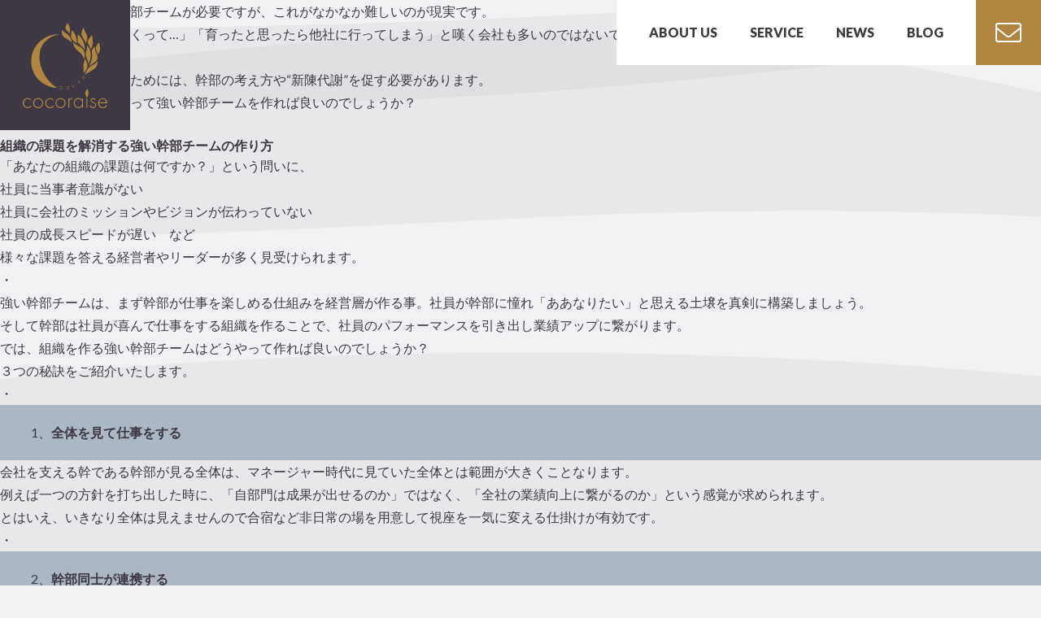

--- FILE ---
content_type: text/html; charset=UTF-8
request_url: https://cocoraise.co.jp/blog/tag/%E5%B9%B9%E9%83%A8%E3%83%81%E3%83%BC%E3%83%A0/
body_size: 15878
content:
<!DOCTYPE html><html lang="ja"><head>  <script async src="https://www.googletagmanager.com/gtag/js?id=G-1DZNWR8HVS"></script> <script>window.dataLayer = window.dataLayer || [];
        function gtag() { dataLayer.push(arguments); }
        gtag('js', new Date());

        gtag('config', 'G-1DZNWR8HVS');
        gtag('config', 'UA-198385144-1');</script> <meta charset="utf-8"><meta http-equiv="X-UA-Compatible" content="IE=Edge"><meta name="viewport" content="width=device-width,initial-scale=1"><meta name="format-detection" content="telephone=no,address=no,email=no"><link media="all" href="https://cocoraise.co.jp/wp/wp-content/cache/autoptimize/css/autoptimize_9d7015c3f427b29eaff58c3a2bcb2ca2.css" rel="stylesheet" /><title> | 組織人材開発 cocoraise （ココレイズ）</title><meta name="description" content=""><meta name="keywords" content=""><link rel="stylesheet" href="https://cdnjs.cloudflare.com/ajax/libs/drawer/3.2.2/css/drawer.min.css"><link rel="stylesheet" href="/shared/css/style.css"><link rel="shortcut icon" href="/favicon.ico"><meta name='robots' content='max-image-preview:large' /><link rel='dns-prefetch' href='//s.w.org' /><link rel="alternate" type="application/rss+xml" title="個々を高めて組織を強くする　CS consulting⭐︎株式会社cocoraise（ココレイズ） &raquo; 幹部チーム タグのフィード" href="https://cocoraise.co.jp/blog/tag/%e5%b9%b9%e9%83%a8%e3%83%81%e3%83%bc%e3%83%a0/feed/" /> <script type="text/javascript">window._wpemojiSettings = {"baseUrl":"https:\/\/s.w.org\/images\/core\/emoji\/13.0.1\/72x72\/","ext":".png","svgUrl":"https:\/\/s.w.org\/images\/core\/emoji\/13.0.1\/svg\/","svgExt":".svg","source":{"concatemoji":"https:\/\/cocoraise.co.jp\/wp\/wp-includes\/js\/wp-emoji-release.min.js"}};
			!function(e,a,t){var n,r,o,i=a.createElement("canvas"),p=i.getContext&&i.getContext("2d");function s(e,t){var a=String.fromCharCode;p.clearRect(0,0,i.width,i.height),p.fillText(a.apply(this,e),0,0);e=i.toDataURL();return p.clearRect(0,0,i.width,i.height),p.fillText(a.apply(this,t),0,0),e===i.toDataURL()}function c(e){var t=a.createElement("script");t.src=e,t.defer=t.type="text/javascript",a.getElementsByTagName("head")[0].appendChild(t)}for(o=Array("flag","emoji"),t.supports={everything:!0,everythingExceptFlag:!0},r=0;r<o.length;r++)t.supports[o[r]]=function(e){if(!p||!p.fillText)return!1;switch(p.textBaseline="top",p.font="600 32px Arial",e){case"flag":return s([127987,65039,8205,9895,65039],[127987,65039,8203,9895,65039])?!1:!s([55356,56826,55356,56819],[55356,56826,8203,55356,56819])&&!s([55356,57332,56128,56423,56128,56418,56128,56421,56128,56430,56128,56423,56128,56447],[55356,57332,8203,56128,56423,8203,56128,56418,8203,56128,56421,8203,56128,56430,8203,56128,56423,8203,56128,56447]);case"emoji":return!s([55357,56424,8205,55356,57212],[55357,56424,8203,55356,57212])}return!1}(o[r]),t.supports.everything=t.supports.everything&&t.supports[o[r]],"flag"!==o[r]&&(t.supports.everythingExceptFlag=t.supports.everythingExceptFlag&&t.supports[o[r]]);t.supports.everythingExceptFlag=t.supports.everythingExceptFlag&&!t.supports.flag,t.DOMReady=!1,t.readyCallback=function(){t.DOMReady=!0},t.supports.everything||(n=function(){t.readyCallback()},a.addEventListener?(a.addEventListener("DOMContentLoaded",n,!1),e.addEventListener("load",n,!1)):(e.attachEvent("onload",n),a.attachEvent("onreadystatechange",function(){"complete"===a.readyState&&t.readyCallback()})),(n=t.source||{}).concatemoji?c(n.concatemoji):n.wpemoji&&n.twemoji&&(c(n.twemoji),c(n.wpemoji)))}(window,document,window._wpemojiSettings);</script> <link rel="https://api.w.org/" href="https://cocoraise.co.jp/wp-json/" /><link rel="alternate" type="application/json" href="https://cocoraise.co.jp/wp-json/wp/v2/tags/194" /><link rel="EditURI" type="application/rsd+xml" title="RSD" href="https://cocoraise.co.jp/wp/xmlrpc.php?rsd" /><link rel="wlwmanifest" type="application/wlwmanifest+xml" href="https://cocoraise.co.jp/wp/wp-includes/wlwmanifest.xml" /><meta name="generator" content="WordPress 5.7.14" /><link rel="icon" href="https://cocoraise.co.jp/wp/wp-content/uploads/2019/04/cropped-cocoraise_logo-02-32x32.jpg" sizes="32x32" /><link rel="icon" href="https://cocoraise.co.jp/wp/wp-content/uploads/2019/04/cropped-cocoraise_logo-02-192x192.jpg" sizes="192x192" /><link rel="apple-touch-icon" href="https://cocoraise.co.jp/wp/wp-content/uploads/2019/04/cropped-cocoraise_logo-02-180x180.jpg" /><meta name="msapplication-TileImage" content="https://cocoraise.co.jp/wp/wp-content/uploads/2019/04/cropped-cocoraise_logo-02-270x270.jpg" /></head><body id="base" class="drawer drawer--top"><div id="bg"><figure class="body-bg01"><noscript><img src="/shared/img/body-bg01.svg" alt=""></noscript><img class="lazyload" src='data:image/svg+xml,%3Csvg%20xmlns=%22http://www.w3.org/2000/svg%22%20viewBox=%220%200%20210%20140%22%3E%3C/svg%3E' data-src="/shared/img/body-bg01.svg" alt=""></figure><figure class="body-bg02"><noscript><img src="/shared/img/body-bg02.svg" alt=""></noscript><img class="lazyload" src='data:image/svg+xml,%3Csvg%20xmlns=%22http://www.w3.org/2000/svg%22%20viewBox=%220%200%20210%20140%22%3E%3C/svg%3E' data-src="/shared/img/body-bg02.svg" alt=""></figure><figure class="body-bg03"><noscript><img src="/shared/img/body-bg03.svg" alt=""></noscript><img class="lazyload" src='data:image/svg+xml,%3Csvg%20xmlns=%22http://www.w3.org/2000/svg%22%20viewBox=%220%200%20210%20140%22%3E%3C/svg%3E' data-src="/shared/img/body-bg03.svg" alt=""></figure></div><header><h1 class="hLogo"><a href="/"><noscript><img src="/shared/img/logo.svg" alt="組織人材開発 cocoraise （ココレイズ）"></noscript><img class="lazyload" src='data:image/svg+xml,%3Csvg%20xmlns=%22http://www.w3.org/2000/svg%22%20viewBox=%220%200%20210%20140%22%3E%3C/svg%3E' data-src="/shared/img/logo.svg" alt="組織人材開発 cocoraise （ココレイズ）"></a></h1><nav class="hNav"><ul class="nav01"><li><a href="/about/">ABOUT US</a></li><li><a href="/service/">SERVICE</a></li><li><a href="/news/">NEWS</a></li><li><a href="/blog/">BLOG</a></li></ul><ul class="nav02"><li class="drawer"><div class="drawer-btn"> <button type="button" class="drawer-toggle"> <span class="hamburger-wrap"> <span class="drawer-hamburger-icon"></span> </span> </button></div></li><li class="contact"><a href="/contact/"><noscript><img src="/shared/img/icon-envelope.svg" alt="お問い合わせ"></noscript><img class="lazyload" src='data:image/svg+xml,%3Csvg%20xmlns=%22http://www.w3.org/2000/svg%22%20viewBox=%220%200%20210%20140%22%3E%3C/svg%3E' data-src="/shared/img/icon-envelope.svg" alt="お問い合わせ"></a></li></ul></nav></header><div class="drawer-nav"><nav class="gnav"><ul><li><a href="/">HOME</a></li><li><a href="/about/">ABOUT US</a></li><li><a href="/service/">SERVICE</a></li><li><a href="/news/">NEWS</a></li><li><a href="/blog/">BLOG</a></li></ul></nav><div class="drawer-btn"> <button type="button" class="drawer-toggle"> <span class="hamburger-wrap"> <span class="drawer-hamburger-icon"></span> </span> </button></div></div><p></p><p>組織作りには、強い幹部チームが必要ですが、これがなかなか難しいのが現実です。</p><p>「うちの幹部は仲が悪くって…」「育ったと思ったら他社に行ってしまう」と嘆く会社も多いのではないでしょうか？</p><p>・</p><p>強い幹部チームを作るためには、幹部の考え方や“新陳代謝”を促す必要があります。</p><p>では、具体的にどうやって強い幹部チームを作れば良いのでしょうか？</p><p>・</p><h2><strong>組織の課題を解消する強い幹部チームの作り方</strong></h2><p>「あなたの組織の課題は何ですか？」という問いに、</p><ul><li>社員に当事者意識がない</li><li>社員に会社のミッションやビジョンが伝わっていない</li><li>社員の成長スピードが遅い　など</li></ul><p>様々な課題を答える経営者やリーダーが多く見受けられます。</p><p>・</p><p>強い幹部チームは、まず幹部が仕事を楽しめる仕組みを経営層が作る事。社員が幹部に憧れ「ああなりたい」と思える土壌を真剣に構築しましょう。</p><p>そして幹部は社員が喜んで仕事をする組織を作ることで、社員のパフォーマンスを引き出し業績アップに繋がります。</p><p>では、組織を作る強い幹部チームはどうやって作れば良いのでしょうか？</p><p>３つの秘訣をご紹介いたします。</p><p>・</p><p class="has-cyan-bluish-gray-background-color has-background">1、<strong>全体を見て仕事をする</strong></p><p>会社を支える幹である幹部が見る全体は、マネージャー時代に見ていた全体とは範囲が大きくことなります。</p><p>例えば一つの方針を打ち出した時に、「自部門は成果が出せるのか」ではなく、「全社の業績向上に繋がるのか」という感覚が求められます。</p><p>とはいえ、いきなり全体は見えませんので合宿など非日常の場を用意して視座を一気に変える仕掛けが有効です。</p><p>・</p><p class="has-cyan-bluish-gray-background-color has-background">2、<strong>幹部同士が連携する</strong></p><p>１の全体を見て仕事をするためには、幹部同士が連携する必要があります。</p><p>一見連携しあっているように見えても、連携していないことが意外に多く、他部門を批判しあう姿も珍しくありません。</p><p>「幹部同士が仲が悪いので」と嘆くのではなく、幹部同士の相性も考慮することで、幹部同士が連携して全体を見渡すことができます。</p><p>これも、日常の延長ではなく、場を変えた研修やワークなどでそれぞれが持つ価値観や世界観を一新する仕掛けが有効です。</p><p>・</p><p class="has-cyan-bluish-gray-background-color has-background">3、<strong>経営幹部の新陳代謝を促す</strong></p><p>組織は外から新しい血が入ってこなければ、どこかで必ず停滞してしまいます。この場合、社内外を問わずに幹部を新しく迎えることが大切です。</p><p>例えば、トップは変わらず経営幹部は新陳代謝を促すという考え方を持つことで、停滞しない強い幹部チームを作ることができます。</p><p>・</p><h2><strong>まとめ</strong></h2><p>強い幹部チームを作るためには、幹部同士が全社を見渡すという考え方で全体を見ることが重要です。</p><p>幹部チームが何らかの停滞を感じたら、社内外を問わずに“新しい血”を迎えると、幹部チームの循環が良くなり、これまで感じていた困難や課題を解消するきっかけになる場合もあるので、強い幹部チーム作りを目指している方は、今回ご紹介したことぜひ参考にしてみてください。</p><p>・</p><h2 id="outline__3">合宿や研修ってどうやるの？</h2><p>はい、その場合は弊社にてご相談を承ります。お問い合わせは&nbsp;<a href="http://www.cocoraise.co.jp/">http://www.cocoraise.co.jp</a>までお気軽にどうぞ！</p><p>メルマガも是非ご登録ください。</p><p><a href="https://maroon-ex.jp/fx125145/hMkajG">https://maroon-ex.jp/fx125145/hMkajG</a></p><footer><div><div class="fCV"><ul><li><p>組織人材開発や弊社サービスについてなど、どんな事でもお気軽にお問い合わせください。</p> <a href="/contact/"> <span>CONTACT</span> </a></li><li><p>お問い合わせにご登録いただくと、組織人材開発の情報や各種レポートをお受け取りいただけます。</p> <a href="/mailmagazine/"> <span>MAIL MAGAZINE</span> </a></li></ul></div><div class="fNav"><div class="fMenu"><div class="menu"><p>MENU</p><ul class="menu"><li><a href="/">HOME</a></li><li><a href="/about/">ABOUT US</a></li><li><a href="/service/">SERVICE</a></li><li><a href="/news/">NEWS</a></li><li><a href="/blog/">BLOG</a></li></ul></div><div class="sns"><p>SNS</p><ul><li><a href="https://www.facebook.com/cocoraiseconsulting" target="_blank"><noscript><img
 src="/shared/img/icon-fb.svg" alt="フェイスブック"></noscript><img class="lazyload"  src='data:image/svg+xml,%3Csvg%20xmlns=%22http://www.w3.org/2000/svg%22%20viewBox=%220%200%20210%20140%22%3E%3C/svg%3E' data-src="/shared/img/icon-fb.svg" alt="フェイスブック"></a></li><li><a href="https://twitter.com/kyjinzai" target="_blank"><noscript><img
 src="/shared/img/icon-tw.svg" alt="ツイッター"></noscript><img class="lazyload"  src='data:image/svg+xml,%3Csvg%20xmlns=%22http://www.w3.org/2000/svg%22%20viewBox=%220%200%20210%20140%22%3E%3C/svg%3E' data-src="/shared/img/icon-tw.svg" alt="ツイッター"></a></li><li><a href="https://line.me/R/ti/p/%40nzt0003m" target="_blank"><noscript><img
 src="/shared/img/icon-line.svg" alt="ライン"></noscript><img class="lazyload"  src='data:image/svg+xml,%3Csvg%20xmlns=%22http://www.w3.org/2000/svg%22%20viewBox=%220%200%20210%20140%22%3E%3C/svg%3E' data-src="/shared/img/icon-line.svg" alt="ライン"></a></li><li><a href="https://www.instagram.com/cocoraise/" target="_blank"><noscript><img
 src="/shared/img/icon-insta.svg" alt="インスタグラム"></noscript><img class="lazyload"  src='data:image/svg+xml,%3Csvg%20xmlns=%22http://www.w3.org/2000/svg%22%20viewBox=%220%200%20210%20140%22%3E%3C/svg%3E' data-src="/shared/img/icon-insta.svg" alt="インスタグラム"></a></li><li><a href="https://www.youtube.com/channel/UCoIsnNF8u_vEeQ703rXHoxA" target="_blank"><noscript><img
 src="/shared/img/icon-youtube.svg" alt="ユーチューブ"></noscript><img class="lazyload"  src='data:image/svg+xml,%3Csvg%20xmlns=%22http://www.w3.org/2000/svg%22%20viewBox=%220%200%20210%20140%22%3E%3C/svg%3E' data-src="/shared/img/icon-youtube.svg" alt="ユーチューブ"></a></li></ul></div></div><div class="fInfo"> <a href="/"><noscript><img src="/shared/img/logo.svg" alt="組織人材開発 cocoraise （ココレイズ）"></noscript><img class="lazyload" src='data:image/svg+xml,%3Csvg%20xmlns=%22http://www.w3.org/2000/svg%22%20viewBox=%220%200%20210%20140%22%3E%3C/svg%3E' data-src="/shared/img/logo.svg" alt="組織人材開発 cocoraise （ココレイズ）"></a> <address> 〒105-0013<br> 東京都港区浜松町2丁目2番15号<br> 浜松町ダイヤビル2F </address></div></div><div class="copyrite"> &copy; 2021 COCORAISE. ALL RIGHTS RESERVED</div></div></footer> <script src="https://ajax.googleapis.com/ajax/libs/jquery/3.4.1/jquery.min.js"></script> <script src="https://cdnjs.cloudflare.com/ajax/libs/iScroll/5.1.3/iscroll-lite.min.js"></script> <script src="https://cdnjs.cloudflare.com/ajax/libs/drawer/3.2.2/js/drawer.min.js"></script> <script src="https://cdnjs.cloudflare.com/ajax/libs/object-fit-images/3.2.4/ofi.js"></script> <script src="/shared/js/app.js"></script> <noscript><style>.lazyload{display:none;}</style></noscript><script data-noptimize="1">window.lazySizesConfig=window.lazySizesConfig||{};window.lazySizesConfig.loadMode=1;</script><script async data-noptimize="1" src='https://cocoraise.co.jp/wp/wp-content/plugins/autoptimize/classes/external/js/lazysizes.min.js?ao_version=2.8.4'></script><script type='text/javascript' id='contact-form-7-js-extra'>var wpcf7 = {"apiSettings":{"root":"https:\/\/cocoraise.co.jp\/wp-json\/contact-form-7\/v1","namespace":"contact-form-7\/v1"},"cached":"1"};</script> <script defer src="https://cocoraise.co.jp/wp/wp-content/cache/autoptimize/js/autoptimize_5b4a9e4295562635dd38990851309620.js"></script></body></html>
<!-- Dynamic page generated in 0.135 seconds. -->
<!-- Cached page generated by WP-Super-Cache on 2026-01-03 11:48:16 -->

<!-- super cache -->

--- FILE ---
content_type: text/css
request_url: https://cocoraise.co.jp/shared/css/style.css
body_size: 46749
content:
/*! このファイルを直接編集せず元のSCSSファイルを編集して下さい*/@import url("https://fonts.googleapis.com/css2?family=Lato:wght@400;900&display=swap");html{line-height:1.15;-ms-text-size-adjust:100%;-webkit-text-size-adjust:100%}body{margin:0}article,aside,footer,header,nav,section{display:block}h1{font-size:2em;margin:.67em 0}figcaption,figure,main{display:block}figure{margin:1em 40px}hr{box-sizing:content-box;height:0;overflow:visible}pre{font-family:monospace,monospace;font-size:1em}a{background-color:transparent;-webkit-text-decoration-skip:objects}abbr[title]{border-bottom:none;text-decoration:underline;-webkit-text-decoration:underline dotted;text-decoration:underline dotted}b,strong{font-weight:inherit}b,strong{font-weight:bolder}code,kbd,samp{font-family:monospace,monospace;font-size:1em}dfn{font-style:italic}mark{background-color:#ff0;color:#000}small{font-size:80%}sub,sup{font-size:75%;line-height:0;position:relative;vertical-align:baseline}sub{bottom:-.25em}sup{top:-.5em}audio,video{display:inline-block}audio:not([controls]){display:none;height:0}img{border-style:none}svg:not(:root){overflow:hidden}button,input,optgroup,select,textarea{font-family:sans-serif;font-size:100%;line-height:1.15;margin:0}button,input{overflow:visible}button,select{text-transform:none}[type=reset],[type=submit],button,html [type=button]{-webkit-appearance:button}[type=button]::-moz-focus-inner,[type=reset]::-moz-focus-inner,[type=submit]::-moz-focus-inner,button::-moz-focus-inner{border-style:none;padding:0}[type=button]:-moz-focusring,[type=reset]:-moz-focusring,[type=submit]:-moz-focusring,button:-moz-focusring{outline:1px dotted ButtonText}fieldset{padding:.35em .75em .625em}legend{box-sizing:border-box;color:inherit;display:table;max-width:100%;padding:0;white-space:normal}progress{display:inline-block;vertical-align:baseline}textarea{overflow:auto}[type=checkbox],[type=radio]{box-sizing:border-box;padding:0}[type=number]::-webkit-inner-spin-button,[type=number]::-webkit-outer-spin-button{height:auto}[type=search]{-webkit-appearance:textfield;outline-offset:-2px}[type=search]::-webkit-search-cancel-button,[type=search]::-webkit-search-decoration{-webkit-appearance:none}::-webkit-file-upload-button{-webkit-appearance:button;font:inherit}details,menu{display:block}summary{display:list-item}canvas{display:inline-block}template{display:none}[hidden]{display:none}*,*::before,*::after{box-sizing:border-box}h1,h2,h3,h4,h5,h6,p,ul,ol,li,dl,dt,dd,blockquote,hr,figure{margin:0}h1,h2,h3,h4,h5,h6{font-size:inherit}ul,ol{padding:0;list-style:none}img{vertical-align:middle}address{font-style:normal}input,textarea,select{outline:none}[type="button"],[type="submit"],[type="reset"],select{cursor:pointer}@media (min-width: 768px){a[href^="tel:"]{pointer-events:none;text-decoration:none;color:inherit}}html{font-family:"Lato", "游ゴシック体", YuGothic, "ヒラギノ角ゴ Pro W3", "Hiragino Kaku Gothic Pro", "メイリオ", Meiryo, sans-serif;-webkit-font-feature-settings:"palt";font-feature-settings:"palt";font-size:62.5%;font-weight:normal;color:#3d3843;background:#f1f0f2}@media (max-width: 1080px){html{font-size:calc(100vw / 120)}}.en,header .hNav ul.nav01 li a,.drawer-nav ul li a,footer .fCV ul li a,footer .fNav .fMenu p,footer .fNav .fMenu ul,footer .copyrite,#kv h2,#content .title01 span,#content .btn01,#top-news>*>* h3,#top-greeting .title-en,#top-service div[id^="top-service-content"]>*>div h4,#blog-kv>*>*>div .date,#blog-article #blog-article-content01 .sns .title{font-family:"Lato", sans-serif;font-weight:900}.regular,footer .fNav .fMenu ul,#content .btn01 span{font-weight:400}.jp{font-family:"游ゴシック体", YuGothic, "ヒラギノ角ゴ Pro W3", "Hiragino Kaku Gothic Pro", "メイリオ", Meiryo, sans-serif}body{line-height:1.75;font-size:1.6em;height:100vh;word-wrap:break-word;overflow-wrap:break-word}a{color:inherit;text-decoration:none}a,button{transition-duration:0.5s;transition-property:opacity;transition-timing-function:ease-out}a:hover,button:hover{opacity:0.6}figure{text-align:center}img{max-width:100% !important;height:auto !important}h1,h2,h3,h4,h5,h6{line-height:1.4}hr{clear:both;border:0;margin:60px 0;border-top:1px solid}ol{list-style:decimal;padding-left:1.6rem}ol li{padding-left:0.8rem}ol li:not(:last-child){margin-bottom:0.8rem}form [type="text"],form [type="number"],form [type="search"],form [type="email"],form [type="tel"],form [type="url"],form [type="password"],form [type="date"],form [type="datetime-local"],form [type="month"],form [type="week"],form [type="time"],form textarea,form select{width:100%;-moz-appearance:none;-webkit-appearance:none;appearance:none;font:inherit;padding:10px;background-color:#fff;border:1px solid #c9c6cc}form [type="text"][disabled],form [type="number"][disabled],form [type="search"][disabled],form [type="email"][disabled],form [type="tel"][disabled],form [type="url"][disabled],form [type="password"][disabled],form [type="date"][disabled],form [type="datetime-local"][disabled],form [type="month"][disabled],form [type="week"][disabled],form [type="time"][disabled],form textarea[disabled],form select[disabled]{background-color:#ddd}form textarea{height:100px;vertical-align:middle}form select::-ms-expand{display:none}form [type="button"],form [type="submit"],form [type="reset"]{font:inherit;background:transparent}form [type="button"]:hover,form [type="submit"]:hover,form [type="reset"]:hover{opacity:0.8}table{width:100%;border-collapse:collapse;table-layout:fixed}.sp{display:none}.clearfix::after,#content::after{content:"";display:block;clear:both}.right{text-align:right !important}.center{text-align:center !important}.aligncenter{display:block;margin:0 auto}img.object-fit-img{-o-object-fit:cover;object-fit:cover;font-family:"object-fit: cover; object-position: bottom;"}body>*{position:relative;z-index:1}main{overflow:hidden}.col:not(table){display:flex;justify-content:space-between;flex-wrap:wrap;margin-top:-2rem !important}.col:not(table).reverse{flex-direction:row-reverse}.col:not(table)>*{width:48%;margin-top:2rem !important}.kome:not(ul),ul.kome>li{text-indent:-1em;padding-left:1em}.kome:not(ul)::before,ul.kome>li::before{content:"※"}form input,form textarea{border-radius:0}form [type="button"],form [type="submit"],form [type="reset"]{display:block;width:30rem;max-width:100% !important;line-height:1.4;font-size:2rem;font-weight:normal;text-align:center;text-decoration:none;margin:0 auto;padding:1.2em 1.8em;border:none;color:#3d3843}.gmap{position:relative}.gmap::after{content:"";display:block;padding-top:30px;padding-bottom:56.25%;height:0;overflow:hidden}.gmap iframe,.gmap object,.gmap embed{position:absolute;top:0;left:0;width:100%;height:100%}#kv,.breadcrumb,footer>*{padding-left:2.8rem;padding-right:2.8rem}#kv>*,.breadcrumb>*,footer>*>*{max-width:1080px;margin-left:auto;margin-right:auto}#content>*{margin-bottom:10rem}#bg{position:fixed;background:#f1f0f2;height:100vh;z-index:0 !important}#bg>figure{position:absolute;display:block}#bg>figure img{width:100%}#bg .body-bg01{width:160vw;top:-35rem;left:-50vw;will-change:transform;-webkit-transform-origin:left center;transform-origin:left center;-webkit-animation:120s linear infinite rotation01;animation:120s linear infinite rotation01;-webkit-animation-delay:-100s;animation-delay:-100s}#bg .body-bg02{width:180vw;top:-18rem;left:-50vw;will-change:transform;-webkit-transform-origin:center center;transform-origin:center center;-webkit-animation:83s linear infinite rotation01;animation:83s linear infinite rotation01;-webkit-animation-delay:-200s;animation-delay:-200s}#bg .body-bg03{width:200vw;bottom:-30rem;left:-50vw;will-change:transform;-webkit-transform-origin:center center;transform-origin:center center;-webkit-animation:161s linear infinite rotation01;animation:161s linear infinite rotation01;-webkit-animation-delay:-83s;animation-delay:-83s}@-webkit-keyframes rotation01{0%{-webkit-transform:scaleY(1);transform:scaleY(1)}50%{-webkit-transform:scaleY(0);transform:scaleY(0)}100%{-webkit-transform:scaleY(1);transform:scaleY(1)}}@keyframes rotation01{0%{-webkit-transform:scaleY(1);transform:scaleY(1)}50%{-webkit-transform:scaleY(0);transform:scaleY(0)}100%{-webkit-transform:scaleY(1);transform:scaleY(1)}}header{position:fixed;width:100%;display:flex;justify-content:space-between;z-index:2}header.scrl .hLogo a{width:8rem;height:8rem;padding:1.4rem}header.scrl .hNav ul.nav01{opacity:0;-webkit-transform:translateX(120%);transform:translateX(120%)}header.scrl .hNav ul.nav02 li.drawer{opacity:1;width:8rem}header .hLogo a{transition-duration:0.5s;transition-property:width, height, padding, opacity;transition-timing-function:ease-out;-webkit-transform-origin:0% 0%;transform-origin:0% 0%;display:inline-flex;align-items:center;justify-content:center;background:#3d3843;width:16rem;height:16rem;padding:2.8rem}header .hLogo a:hover{opacity:0.7}header .hLogo a img{width:100% !important}header .hNav{display:flex;height:8rem}header .hNav ul.nav01{transition-duration:0.5s;transition-property:opacity, -webkit-transform;transition-property:transform, opacity;transition-property:transform, opacity, -webkit-transform;transition-timing-function:ease-out;position:relative;z-index:1;display:flex;background:#fff;padding:0 2rem}header .hNav ul.nav01 li a{height:8rem;display:flex;align-items:center;justify-content:center;padding:0 2rem}header .hNav ul.nav02{position:relative;z-index:2;display:flex}header .hNav ul.nav02 li.drawer{position:relative;width:0;opacity:0;transition-duration:0.5s;transition-property:width, opacity;transition-timing-function:ease-out}header .hNav ul.nav02 li.drawer .drawer-toggle{height:8rem;width:8rem;outline:none;border:none;background:#fff;padding:0 2.4rem}header .hNav ul.nav02 li.drawer .drawer-hamburger-icon{margin-top:0;height:0.3rem}header .hNav ul.nav02 li.drawer .drawer-hamburger-icon::after,header .hNav ul.nav02 li.drawer .drawer-hamburger-icon::before{height:0.3rem}header .hNav ul.nav02 li.contact{position:relative;z-index:2}header .hNav ul.nav02 li.contact a{width:8rem;height:8rem;display:flex;align-items:center;justify-content:center;background:#af8540;padding:0 2.4rem}header .hNav ul.nav02 li.contact a img{width:100% !important}.drawer-nav{height:100vh !important;display:flex;align-items:center;justify-content:center}.drawer-nav ul li a{display:block;padding:2rem;text-align:center;font-size:2rem}.drawer-nav .drawer-btn{position:absolute;top:2rem;right:2rem}.drawer-nav .drawer-btn .drawer-toggle{height:8rem;width:8rem;outline:none;border:none;background:#fff;padding:0 2.4rem}.drawer-nav .drawer-btn .drawer-hamburger-icon{margin-top:0;height:0.3rem}.drawer-nav .drawer-btn .drawer-hamburger-icon::after,.drawer-nav .drawer-btn .drawer-hamburger-icon::before{height:0.3rem}.drawer-hamburger-icon{background:#3d3843}.drawer-hamburger-icon::after,.drawer-hamburger-icon::before{background:#3d3843}footer{padding-top:6rem}footer>div{position:relative;background:#3d3843;color:#fff}footer .fCV{position:relative;top:-6rem}footer .fCV ul{display:flex;background:#221d29}footer .fCV ul li{position:relative;width:50%;padding:6rem 4rem}footer .fCV ul li:first-of-type{border-right:solid 1px #3d3843}footer .fCV ul li p{margin-bottom:8.8rem}footer .fCV ul li a{position:absolute;left:50%;bottom:6rem;z-index:2;-webkit-transform:translateX(-50%);transform:translateX(-50%);display:flex;justify-content:center;align-items:center;max-width:240px;width:100%;height:4.8rem;margin:0 auto;border:solid 1px #fff;overflow:hidden}footer .fCV ul li a span{position:relative;z-index:2}footer .fCV ul li a::after{content:"";display:block;width:1rem;height:1.6rem;background:url(../img/icon-arrow-right01.svg) center center no-repeat;background-size:cover;position:absolute;z-index:2;top:50%;right:1.2rem;-webkit-transform:translateY(-50%);transform:translateY(-50%)}footer .fCV ul li a::before{transition:all 0.3s ease-out;content:"";display:block;position:absolute;z-index:1;top:0;left:0;width:100%;height:100%}footer .fCV ul li a:hover{color:#221d29;opacity:1}footer .fCV ul li a:hover::before{-webkit-transform:scale(2) rotate(180deg);transform:scale(2) rotate(180deg);background:#fff}footer .fNav{display:flex;flex-direction:row-reverse;justify-content:space-between}footer .fNav .fInfo a{display:block;width:11.6rem}footer .fNav .fInfo a img{width:100% !important}footer .fNav .fInfo address{margin-top:2.4rem;font-size:1.4rem}footer .fNav .fMenu p{color:#64616b;font-size:2rem;margin-bottom:1.6rem}footer .fNav .fMenu ul{display:flex;margin-bottom:4rem}footer .fNav .fMenu ul li{margin-right:4rem}footer .fNav .fMenu ul li:last-of-type{margin-right:0}footer .fNav .fMenu .sns li{margin-right:2rem}footer .fNav .fMenu .sns li:last-of-type{margin-right:0}footer .fNav .fMenu .sns li a{display:flex;align-items:center;justify-content:center;width:4.4rem;height:4.4rem;border-radius:50%;border:solid 1px #fff}footer .fNav .fMenu .sns li a img{height:1.5rem !important;width:auto}footer .copyrite{padding:6rem 0;color:#64616b;font-size:1.2rem;text-align:right}#kv{position:relative;z-index:1;padding-top:24rem;padding-bottom:12rem}#kv h2{position:relative;z-index:2;margin-bottom:1.6rem;font-size:8rem;color:#221d29}#kv p{position:relative;z-index:2;font-size:2.4rem;font-weight:bold;color:#af8540}#kv figure{position:relative;height:1px}#kv figure img{width:100% !important;position:absolute;z-index:1;top:-48rem;right:-31rem;width:90.7rem !important}#base #kv{padding-top:20rem}#base #kv h2{font-size:6.4rem}#base #kv p{font-size:2rem}.breadcrumb{text-align:center;padding-bottom:3.2rem}.breadcrumb ul{display:inline-flex;flex-wrap:wrap;text-align:left}.breadcrumb ul li{padding:0 2rem;margin-bottom:0.8rem;position:relative;font-size:1.4rem}.breadcrumb ul li::before{content:"";display:inline-block;width:0.8rem;height:1.4rem;background:url(../img/icon-arrow-right02.svg) center center no-repeat;background-size:cover;position:absolute;top:50%;right:-0.5rem;-webkit-transform:translateY(-50%);transform:translateY(-50%)}.breadcrumb ul li:last-of-type::before{content:none}.breadcrumb ul li a{position:relative}.breadcrumb ul li a::before{content:"";display:block;height:1px;width:100%;background:#3d3843;position:absolute;bottom:0;left:0}.wp-pagenavi{max-width:1110px;margin:-4rem auto 0 auto;padding:0 15px;display:flex;justify-content:center;flex-wrap:wrap;margin-top:-4rem}.wp-pagenavi>*{margin-top:5px;margin-left:10px;padding:0.8em 1em !important;font-size:1.4rem;line-height:1}.wp-pagenavi>*:first-child{margin-left:0}.wp-pagenavi a.nextpostslink,.wp-pagenavi a.prevpostslink,.wp-pagenavi a.previouspostslink{background:#fff !important}.wp-pagenavi a.page{background:#fff !important}.wp-pagenavi a:hover{color:#fff !important;background:#3d3843 !important;opacity:1}.wp-pagenavi .current{color:#fff !important;background:#3d3843 !important}.form{padding-top:6rem !important}.form dl dt{position:relative;padding-top:1.2rem;width:20rem;font-weight:bold;margin-top:4rem !important}.form dl dt>span{position:absolute;top:1.5rem;right:0;display:flex;align-items:center;justify-content:center;width:5.6rem;height:2rem;font-size:1.2rem;font-weight:normal;vertical-align:middle;border-radius:1rem}.form dl dt .req{color:#d94141;border:solid 1px #d94141}.form dl dt .opt{color:#3d3843;border:solid 1px #3d3843}.form dl dd{width:calc(100% - 20rem);padding-left:4rem;margin-top:4rem !important}.form dl dd .wpcf7-not-valid-tip{display:block;margin-top:1.2rem;color:#d94141}.form dl dd input{border:solid 1px #c9c6cc;padding:0.8rem 1.6rem}.form dl dd input::-webkit-input-placeholder{color:#c9c6cc}.form dl dd input:-ms-input-placeholder{color:#c9c6cc}.form dl dd input::-ms-input-placeholder{color:#c9c6cc}.form dl dd input::placeholder{color:#c9c6cc}.form dl dd textarea{min-height:20rem;border:solid 1px #c9c6cc}.form dl .col>*{margin-top:0 !important}.form .submit{text-align:center;margin-top:4rem}.form .submit .form-btn{position:relative;display:inline-block;margin:0 auto}.form .submit .form-btn::after{content:"";display:block;width:1rem;height:1.6rem;background:url(../img/icon-arrow-right01.svg) center center no-repeat;background-size:cover;position:absolute;z-index:2;top:50%;right:1.2rem;-webkit-transform:translateY(-50%);transform:translateY(-50%)}.form .submit .form-btn input[type="submit"]{border:solid 1px #64616b;font-size:1.6rem;font-weight:bold}#content{position:relative;z-index:2}#content .title01{position:relative;font-size:3.2rem;font-weight:bold;margin-bottom:2rem}#content .title01 span{position:absolute;top:0.2rem;left:-2.2rem;-webkit-transform-origin:top left;transform-origin:top left;-webkit-transform:rotate(90deg);transform:rotate(90deg);color:#af8540;font-size:1.4rem}#content .title01 span::after{content:"";display:block;height:1px;width:6rem;position:absolute;top:50%;right:-7.2rem;-webkit-transform:translateY(-50%);transform:translateY(-50%);background:#af8540}#content .lead01{font-size:1.8rem;margin-bottom:2rem}#content .btn01{position:relative;display:inline-flex;align-items:center;padding:0 0 0.2rem 0}#content .btn01 span{display:inline-block;margin-left:0.8rem}#content .btn01::after{content:"";display:inline-block;width:1rem;height:1.6rem;background:url(../img/icon-arrow-right01.svg) center center no-repeat;background-size:cover;margin-left:1.2rem}#content .btn01::before{content:"";display:block;height:1px;width:100%;background:#3d3843;position:absolute;bottom:0;left:0;transition-duration:0.5s;transition-property:-webkit-transform;transition-property:transform;transition-property:transform, -webkit-transform;transition-timing-function:ease-out;-webkit-transform-origin:left top;transform-origin:left top;-webkit-transform:scale(1, 1);transform:scale(1, 1)}#content .btn01:hover{opacity:1}#content .btn01:hover::before{-webkit-transform-origin:right top;transform-origin:right top;-webkit-transform:scale(0, 1);transform:scale(0, 1)}#content ul.blog-list01{display:flex;justify-content:space-between;flex-wrap:wrap;margin-top:-4rem}#content ul.blog-list01::after{display:block;content:"";width:30%}#content ul.blog-list01 li{width:30%;margin-top:4rem}#content ul.blog-list01 li a{position:relative;display:block;height:100%}#content ul.blog-list01 li .rank{position:absolute;top:-0.8rem;left:-0.8rem;width:4.4rem;height:4.4rem;display:inline-flex;align-items:center;justify-content:center;background:#221d29;color:#af8540;font-size:2.4rem;padding-top:0.2rem}#content ul.blog-list01 li figure{position:relative;margin-bottom:2rem;width:100%;height:auto}#content ul.blog-list01 li figure::before{content:"";display:block;padding-top:100%}#content ul.blog-list01 li figure img{position:absolute;left:0;top:0;-o-object-fit:cover;object-fit:cover;width:100% !important;height:100% !important;z-index:-1}#content ul.blog-list01 li .status{margin-bottom:0.8rem;font-size:1.4rem;font-weight:bold;color:#64616b}#content ul.blog-list01 li .title{font-size:2.4rem;font-weight:bold}.slide-top{opacity:0;-webkit-transform:translateY(20px);transform:translateY(20px);transition:all 1s}.slide-top.on{opacity:1;-webkit-transform:translateY(0);transform:translateY(0)}.slide-right01{opacity:0;-webkit-transform:translateX(-50%);transform:translateX(-50%);transition-duration:0.5s;transition-property:opacity, -webkit-transform;transition-property:transform, opacity;transition-property:transform, opacity, -webkit-transform;transition-timing-function:ease-out}.slide-right01>*{position:relative}.slide-right01>*::after{content:"";display:block;width:100%;height:100%;position:absolute;z-index:10;top:0;left:0;background-color:#af8540;-webkit-transform-origin:right top;transform-origin:right top;transition-duration:0.5s;transition-delay:0.5s;transition-property:-webkit-transform;transition-property:transform;transition-property:transform, -webkit-transform;transition-timing-function:ease-out}.slide-right01.on{opacity:1;-webkit-transform:translateX(0);transform:translateX(0)}.slide-right01.on>*::after{-webkit-transform:scaleX(0);transform:scaleX(0)}.slide-right02{opacity:0;-webkit-transform:translateX(-40px);transform:translateX(-40px);transition-duration:0.6s;transition-property:opacity, -webkit-transform;transition-property:transform, opacity;transition-property:transform, opacity, -webkit-transform;transition-timing-function:ease-out}.slide-right02.on{opacity:1;-webkit-transform:translateX(0);transform:translateX(0)}.slide-left01{opacity:0;-webkit-transform:translateX(50%);transform:translateX(50%);transition-duration:0.5s;transition-property:opacity, -webkit-transform;transition-property:transform, opacity;transition-property:transform, opacity, -webkit-transform;transition-timing-function:ease-out}.slide-left01>*{position:relative}.slide-left01>*::after{content:"";display:block;width:100%;height:100%;position:absolute;z-index:10;top:0;left:0;background-color:#af8540;-webkit-transform-origin:left top;transform-origin:left top;transition-duration:0.5s;transition-delay:0.5s;transition-property:-webkit-transform;transition-property:transform;transition-property:transform, -webkit-transform;transition-timing-function:ease-out}.slide-left01.on{opacity:1;-webkit-transform:translateX(0);transform:translateX(0)}.slide-left01.on>*::after{-webkit-transform:scaleX(0);transform:scaleX(0)}.slide-left02{opacity:0;-webkit-transform:translateX(40px);transform:translateX(40px);transition-duration:0.6s;transition-property:opacity, -webkit-transform;transition-property:transform, opacity;transition-property:transform, opacity, -webkit-transform;transition-timing-function:ease-out}.slide-left02.on{opacity:1;-webkit-transform:translateX(0);transform:translateX(0)}.left-content{width:calc(50% + 555px);max-width:100%;margin-left:0;margin-right:auto}.left-content>*{padding-left:2.8rem;margin-right:2.8rem;background:#fff}.left-content>*>*{padding:8rem 8rem 8rem 4rem;margin-left:auto;max-width:1080px;width:100%}.right-content{width:calc(50% + 555px);max-width:100%;margin-right:0;margin-left:auto}.right-content>*{padding-right:2.8rem;margin-left:2.8rem;background:#fff}.right-content>*>*{padding:8rem 4rem 8rem 8rem;margin-right:auto;max-width:1080px;width:100%}.center-content{padding-left:2.8rem;padding-right:2.8rem}.center-content>*{max-width:1080px;margin-left:auto;margin-right:auto}.center-content>*>*{padding-left:4rem;padding-right:4rem}#top-lead{margin-bottom:0}#top-lead .title01{font-size:3.8rem}#top-lead .btn-box{margin-top:4rem;text-align:right}#top-news{width:50%;margin-top:-4rem}#top-news>*{color:#fff;background:#3d3843}#top-news>*>*{max-width:525px;padding:2.4rem 4rem 2.4rem 0}#top-news>*>* h3{position:relative;color:#deb44b;margin-bottom:1.6rem;font-size:1.4rem}#top-news>*>* h3::after{content:"";display:inline-block;height:1px;width:6rem;position:relative;bottom:0.5rem;background:#c78e2c;margin-left:1.2rem}#top-news>*>* a{position:relative;display:block;font-size:1.4rem}#top-news>*>* a::after{content:"";display:block;width:1rem;height:1.6rem;background:url(../img/icon-arrow-right01.svg) center center no-repeat;background-size:cover;position:absolute;top:50%;right:0;-webkit-transform:translateY(-50%);transform:translateY(-50%)}#top-news>*>* a .date{display:block}#top-news>*>* a .title{display:block;width:100%;padding-right:2rem;font-weight:bold;white-space:nowrap;overflow:hidden;text-overflow:ellipsis}#top-greeting>div{max-width:800px !important}#top-greeting .title-en{font-size:4.8rem;text-align:center;margin-top:1.6rem}#top-greeting .title-jp{font-size:2rem;font-weight:bold;color:#64616b;text-align:center;margin-bottom:4rem}#top-greeting .desc{margin-bottom:4rem}#top-greeting .author{text-align:right;font-size:2rem}#top-greeting .author>span{display:block;font-size:1.6rem}#top-service #top-service-title01>*{background:transparent}#top-service #top-service-title01>*>*{padding-top:0;padding-bottom:2rem;padding-left:4rem}#top-service div[id^="top-service-content"]{margin-bottom:4rem}#top-service div[id^="top-service-content"]>*{position:relative;display:block;background-color:transparent}#top-service div[id^="top-service-content"]>*>figure{position:absolute;z-index:2;top:0;right:0;width:60%;height:100%;padding:0;background-position:right center;background-repeat:no-repeat;background-size:cover}#top-service div[id^="top-service-content"]>*>figure img{position:relative;top:50%;-webkit-transform:translateY(-50%);transform:translateY(-50%);-o-object-fit:cover;object-fit:cover;width:100%;height:100% !important}#top-service div[id^="top-service-content"]>*>div{position:relative;z-index:2;padding-top:10rem;padding-bottom:10rem;padding-left:4rem}#top-service div[id^="top-service-content"]>*>div h4{font-size:4.8rem;margin-bottom:2rem}#top-service div[id^="top-service-content"]>*>div p{font-size:2rem;font-weight:bold;color:#64616b}#top-service>.btn-box{text-align:right}#top-blog #top-blog-title01>*>*{padding-top:0;padding-bottom:2rem}#top-blog #top-blog-content01{margin-bottom:4rem}#top-blog>.btn-box{text-align:right}#base #base-lead>*>*{position:relative}#base #base-lead>*>*::before{position:absolute;top:50%;left:0.4rem;-webkit-transform:translateY(-50%);transform:translateY(-50%);content:"";display:block;height:calc(100% - 16rem);width:1px;background:#af8540}#about-origin #about-origin-title01>*>*{padding-top:0;padding-bottom:2rem}#about-origin #about-origin-content01 figure{margin-bottom:4rem}#about-origin #about-origin-content01 figure svg{width:31rem;height:auto}#about-origin #about-origin-content01 figure svg path{fill:#af8540}#about-greeting #about-greeting-image01{padding:0}#about-greeting #about-greeting-image01>*{max-width:100%}#about-greeting #about-greeting-image01>* figure{padding:0;height:80rem}#about-greeting #about-greeting-image01>* figure img{height:100% !important;width:100% !important}#about-greeting #about-greeting-content01{position:relative;z-index:2;width:calc(50% + 250px);margin-top:-36rem}#about-greeting #about-greeting-content01 .title01{margin-bottom:4rem}#about-greeting #about-greeting-content01 .title01 span{left:auto;right:-11rem}#about-greeting #about-greeting-content01>*>*{max-width:790px;padding-left:8rem;background:#fff}#about-company #about-company-content01{width:calc(50% + 250px)}#about-company #about-company-content01>*>*{max-width:790px}#about-company #about-company-content01>*>* h3{margin-bottom:4rem}#about-company #about-company-content01>*>* table{table-layout:fixed}#about-company #about-company-content01>*>* table tr:first-child th,#about-company #about-company-content01>*>* table tr:first-child td{padding-top:0}#about-company #about-company-content01>*>* table tr:last-child th,#about-company #about-company-content01>*>* table tr:last-child td{padding-bottom:0}#about-company #about-company-content01>*>* table th{text-align:left;width:16rem;padding:2rem 0;color:#64616b}#about-company #about-company-content01>*>* table td{text-align:left;padding:2rem}#about-company #about-company-content01>*>* table td span{position:relative;display:block;padding-bottom:1rem}#about-company #about-company-content01>*>* table td span:last-child{padding-bottom:0}#about-company #about-company-content01>*>* table td span::before{content:"";display:block;width:1px;height:100%;position:absolute;top:0;left:-2rem;background:#c9c6cc}#about-company #about-company-image01{margin-top:-62rem}#about-company #about-company-image01>*{text-align:right}#about-company #about-company-image01 figure{display:inline-block;padding:0;width:50rem}#service-feature #service-feature-title01>*>*{padding-top:0;padding-bottom:2rem;padding-left:4rem}#service-feature div[id^="service-feature-content"] .col{align-items:flex-start;margin-top:4rem !important;background:#fff;background:linear-gradient(90deg, rgba(255,255,255,0) 0%, rgba(255,255,255,0) 25%, #fff 25%, #fff 100%)}#service-feature div[id^="service-feature-content"] .col>*{margin-top:0 !important}#service-feature div[id^="service-feature-content"] .col figure{position:relative;top:-4rem;width:46rem}#service-feature div[id^="service-feature-content"] .col>div{width:calc(100% - 46rem);padding:6rem 4rem}#service-feature div[id^="service-feature-content"] .col>div h4{margin-bottom:2rem;font-size:2.6rem}#service-feature #service-feature-content02{margin-top:8rem !important}#service-feature #service-feature-content02 .col{background:linear-gradient(270deg, rgba(255,255,255,0) 0%, rgba(255,255,255,0) 25%, #fff 25%, #fff 100%)}#service-info #service-info-title01>*{background:transparent}#service-info #service-info-title01>*>*{padding-top:0;padding-bottom:2rem;padding-left:4rem}#service-info div[id^="service-info-image"]{position:relative;z-index:2}#service-info div[id^="service-info-image"]>*{position:relative;background:transparent;padding-right:0;height:30rem}#service-info div[id^="service-info-image"]>*>*{max-width:100%;padding:0}#service-info div[id^="service-info-image"]>* figure{position:absolute;right:0;width:calc(100% - 4rem);height:30rem;overflow:hidden}#service-info div[id^="service-info-image"]>* figure img{position:relative;top:50%;-webkit-transform:translateY(-50%);transform:translateY(-50%);-o-object-fit:cover;object-fit:cover;width:100%;height:100% !important}#service-info div[id^="service-info-content"]{margin-top:-4rem;margin-bottom:8rem}#service-info div[id^="service-info-content"]>*>*{padding:12rem 0 8rem 8rem}#service-info div[id^="service-info-content"] .tag{font-size:1.4rem;margin-bottom:2rem;color:#64616b;font-weight:bold}#service-info div[id^="service-info-content"] h4{font-size:4.8rem;margin-bottom:2rem}#service-info div[id^="service-info-content"] .title{font-size:2rem;font-weight:bold;color:#64616b;margin-bottom:6rem}#service-info div[id^="service-info-content"] table{table-layout:fixed}#service-info div[id^="service-info-content"] table:first-of-type{margin-bottom:4rem}#service-info div[id^="service-info-content"] table tr th{width:18rem;padding:0 2rem 0 0;vertical-align:top;font-size:2.8rem;font-weight:bold;text-align:left;border-right:solid 1px #c9c6cc}#service-info div[id^="service-info-content"] table tr th span{display:block;font-size:1.4rem;font-weight:normal}#service-info div[id^="service-info-content"] table tr td{padding:0 0 0 2rem;vertical-align:top;text-align:left}#service-info div[id^="service-info-content"] table tr td p,#service-info div[id^="service-info-content"] table tr td a,#service-info div[id^="service-info-content"] table tr td ul,#service-info div[id^="service-info-content"] table tr td ol,#service-info div[id^="service-info-content"] table tr td figure{margin-bottom:2rem}#service-info div[id^="service-info-content"] table tr td p a,#service-info div[id^="service-info-content"] table tr td a a,#service-info div[id^="service-info-content"] table tr td ul a,#service-info div[id^="service-info-content"] table tr td ol a,#service-info div[id^="service-info-content"] table tr td figure a{display:inline-block;text-decoration:underline}#service-info div[id^="service-info-content"] table tr td *:last-child{margin-bottom:0}#news-list #news-list-content01>*>*{padding-left:0}#news-list #news-list-content01 ul{border-top:solid 1px #c9c6cc}#news-list #news-list-content01 ul a{display:flex}#news-list #news-list-content01 ul span{display:block;width:16%;border-bottom:solid 1px #c9c6cc;padding-top:3.2rem;padding-bottom:3.2rem}#news-list #news-list-content01 ul p{position:relative;width:84%;padding-right:2rem;border-bottom:solid 1px #c9c6cc;padding-top:3.2rem;padding-bottom:3.2rem}#news-list #news-list-content01 ul p::after{content:"";display:block;width:1rem;height:1.6rem;background:url(../img/icon-arrow-right01.svg) center center no-repeat;background-size:cover;position:absolute;z-index:2;top:50%;right:0;-webkit-transform:translateY(-50%);transform:translateY(-50%)}#news-article #news-article-content01 article{padding-left:0}#news-article #news-article-content01 article .date{display:block;font-size:1.4rem;margin-bottom:1.2rem}#news-article #news-article-content01 article h3{font-size:3.2rem;margin-bottom:4rem}#news-article #news-article-content01 article .article-body{margin-bottom:4rem}#news-article #news-article-content01 article .article-body a{text-decoration:underline}#news-article #news-article-content01 article .article-body *:not(:last-child){margin-bottom:1.6rem}#news-article #news-article-content01 article .btn-box{text-align:right}#blog-ranking{padding-top:10rem;padding-bottom:10rem;background:#3d3843}#blog-ranking #blog-ranking-title01>*{background:transparent}#blog-ranking #blog-ranking-title01>*>*{padding-top:0;padding-bottom:2rem}#blog-ranking #blog-ranking-title01>*>* .title01{color:#fff}#blog-ranking #blog-ranking-content01 .blog-list01 .status{color:#c9c6cc}#blog-ranking #blog-ranking-content01 .blog-list01 .title{color:#fff}#blog-category #blog-category-title01{padding-top:0;padding-bottom:2rem}#blog-category #blog-category-content01 ul{display:flex;justify-content:space-between;flex-wrap:wrap}#blog-category #blog-category-content01 ul li{width:48%;border-top:solid 1px #64616b;padding:2.8rem 0}#blog-category #blog-category-content01 ul li:nth-last-of-type(1),#blog-category #blog-category-content01 ul li:nth-last-of-type(2){border-bottom:solid 1px #64616b}#blog-category #blog-category-content01 ul .category{display:flex;justify-content:space-between;align-items:center;margin-bottom:2rem}#blog-category #blog-category-content01 ul .category .title{font-weight:bold;font-size:2.4rem;width:calc(100% - 13.2rem)}#blog-category #blog-category-content01 ul .category .btn-box{width:13.2rem;text-align:right}#blog-category #blog-category-content01 ul .article{display:flex}#blog-category #blog-category-content01 ul .article figure{position:relative;margin-bottom:2rem;width:100%;height:auto;width:10rem;margin-right:2rem}#blog-category #blog-category-content01 ul .article figure::before{content:"";display:block;padding-top:100%}#blog-category #blog-category-content01 ul .article figure img{position:absolute;left:0;top:0;-o-object-fit:cover;object-fit:cover;width:100% !important;height:100% !important;z-index:-1}#blog-category #blog-category-content01 ul .article .status{font-size:1.4rem;font-weight:bold;color:#64616b}#blog-category #blog-category-content01 ul .article .title{font-size:2rem;font-weight:bold}#blog-kv{position:relative;z-index:3}#blog-kv>*{padding-right:0;background:transparent}#blog-kv>*>*{padding:20rem 0 0 0;max-width:100%;display:flex;justify-content:space-between}#blog-kv>*>*>div{width:56rem;padding-bottom:12rem}#blog-kv>*>*>div .date{display:block;color:#64616b;margin-bottom:1.6rem}#blog-kv>*>*>div h1{font-size:3.4rem;margin-bottom:2rem}#blog-kv>*>*>div p{font-size:2rem;font-weight:bold;color:#af8540;line-height:1.75}#blog-kv>*>*>div p span{display:inline-block;position:relative}#blog-kv>*>*>div p span:after{content:"/";display:inline-block;position:relative;font-weight:normal;margin-right:1.2rem;margin-left:1.2rem}#blog-kv>*>*>div p span:last-child:after{content:none}#blog-kv>*>*>figure{height:38rem;width:calc(100% - 60rem);position:relative}#blog-kv>*>*>figure img{position:relative;top:50%;-webkit-transform:translateY(-50%);transform:translateY(-50%);-o-object-fit:cover;object-fit:cover;width:100%;height:100% !important}#blog-article{margin-top:-8rem}#blog-article #blog-article-content01 .article-body{padding:16rem 8rem 0 0}#blog-article #blog-article-content01 .article-body>*{margin-bottom:4rem}#blog-article #blog-article-content01 .article-body h2{font-size:2.2rem;font-weight:bold;padding-bottom:1.6rem;border-bottom:solid 1px #3d3843}#blog-article #blog-article-content01 .article-body h3{font-size:1.8rem;font-weight:bold;margin-bottom:2rem}#blog-article #blog-article-content01 .article-body h4{font-size:1.6rem;font-weight:bold;margin-bottom:2rem}#blog-article #blog-article-content01 .article-body a{text-decoration:underline}#blog-article #blog-article-content01 .article-body ul{list-style:disc;padding-left:2rem}#blog-article #blog-article-content01 .article-body ol{list-style:decimal;padding-left:2rem}#blog-article #blog-article-content01 .article-body li{margin-bottom:1.6rem}#blog-article #blog-article-content01 .article-body li:last-of-type{margin:0}#blog-article #blog-article-content01 .article-body img{display:block;margin-left:auto;margin-right:auto}#blog-article #blog-article-content01 .article-body .col img{margin:2rem 0 0 0}#blog-article #blog-article-content01 .article-body table{width:100%;border-top:solid 1px #64616b;border-left:solid 1px #64616b}#blog-article #blog-article-content01 .article-body table td,#blog-article #blog-article-content01 .article-body table th{padding:1.8rem 2rem;border-right:solid 1px #64616b;border-bottom:solid 1px #64616b}#blog-article #blog-article-content01 .article-body table th{background:#3d3843;color:#fff}#blog-article #blog-article-content01 .article-body table td:first-of-type{background:#3d3843;color:#fff;width:32%}#blog-article #blog-article-content01 .sns{text-align:center;padding-top:4rem;padding-left:0}#blog-article #blog-article-content01 .sns .title{position:relative;color:#64616b;font-size:2rem;text-align:center;margin-bottom:4rem}#blog-article #blog-article-content01 .sns .title::after{content:"";display:block;height:1px;width:100%;background:#64616b;position:absolute;top:50%;right:0;-webkit-transform:translateY(-50%);transform:translateY(-50%);z-index:1}#blog-article #blog-article-content01 .sns .title span{position:relative;z-index:2;display:inline-block;background:#fff;padding-left:1.2rem;padding-right:1.2rem}#blog-article #blog-article-content01 .sns ul{display:inline-flex;margin-bottom:0}#blog-article #blog-article-content01 .sns ul li{margin-right:2.8rem}#blog-article #blog-article-content01 .sns ul li:last-of-type{margin:0}#blog-article #blog-article-content01 .sns ul li>*{display:flex;align-items:center;justify-content:center;width:4.4rem;height:4.4rem;border-radius:50%;border:solid 1px #3d3843}#blog-article #blog-article-content01 .sns ul li img{height:1.5rem !important;width:auto}#blog-related #blog-related-title01>*>*{padding-bottom:2rem}#contact #contact-content01 .form{padding-left:0}#contact #contact-content01 .privacy{margin-top:4rem;text-align:center}#contact #contact-content01 .privacy input{cursor:pointer}#contact #contact-content01 .privacy>*{display:inline-block;margin-right:0.5rem}#contact #contact-content01 .privacy .req{display:inline-flex;align-items:center;justify-content:center;padding-top:0.2rem;width:5.6rem;height:2rem;font-size:1.2rem;font-weight:normal;vertical-align:middle;border-radius:1rem;color:#d94141;border:solid 1px #d94141}#contact #contact-content01 .privacy .mwform-checkbox-field-text{font-weight:bold;text-decoration:underline}#contact #contact-content01 .privacy .mwform-checkbox-field-text a{text-decoration:underline}#contact #thanks-content01 .btn-box{margin-top:4rem}#contact #thanks-content01 .btn-box a{position:relative;display:block;width:30rem;max-width:100% !important;line-height:1.4;text-align:center;text-decoration:none;margin:0 auto;padding:1.2em 1.8em;border:none;color:#3d3843;border:solid 1px #3d3843;border:solid 1px #64616b;font-size:1.6rem;font-weight:bold}#contact #thanks-content01 .btn-box a:after{content:"";display:block;width:1rem;height:1.6rem;background:url(../img/icon-arrow-right01.svg) center center no-repeat;background-size:cover;position:absolute;z-index:2;top:50%;right:1.2rem;-webkit-transform:translateY(-50%);transform:translateY(-50%)}#mailmagazine #mailmagazine-content01 .form{padding-left:0}#privacy #privacy-content01>*>*>p{padding-bottom:4rem}#privacy #privacy-content01>*>* dt{padding-bottom:2rem;font-size:1.8rem;font-weight:bold}#privacy #privacy-content01>*>* dd{padding-bottom:2rem}#privacy #privacy-content01>*>* dd>*{padding-bottom:2rem}#privacy #privacy-content01>*>* dd ul{padding-left:2rem}#privacy #privacy-content01>*>* dd ul li{position:relative;padding-bottom:0.8rem}#privacy #privacy-content01>*>* dd ul li:last-of-type{padding-bottom:0}#privacy #privacy-content01>*>* dd ul li::before{content:"-";display:block;position:absolute;left:-2rem;top:0.1rem}#privacy #privacy-content01>*>* dd ul li ul{padding-top:0.8rem}#privacy #privacy-content01 .inquiry{background:#f1f0f2;padding:4rem}#privacy #privacy-content01 .inquiry .title{font-size:1.8rem;font-weight:bold}#privacy #privacy-content01 .inquiry p{margin-bottom:1.2rem}#privacy #privacy-content01 .inquiry p:last-of-type{margin-bottom:0}#not-found-content01 p{font-size:2.8rem;font-weight:bold}#not-found-content01 .btn-box{margin-top:4rem}#not-found-content01 .btn-box a{position:relative;display:block;width:30rem;max-width:100% !important;line-height:1.4;text-align:center;text-decoration:none;margin:0 auto;padding:1.2em 1.8em;border:none;color:#3d3843;border:solid 1px #3d3843;border:solid 1px #64616b;font-size:1.6rem;font-weight:bold}#not-found-content01 .btn-box a:after{content:"";display:block;width:1rem;height:1.6rem;background:url(../img/icon-arrow-right01.svg) center center no-repeat;background-size:cover;position:absolute;z-index:2;top:50%;right:1.2rem;-webkit-transform:translateY(-50%);transform:translateY(-50%)}@media (max-width: 767px){html{font-size:calc(75vw / 34)}form [type="text"],form [type="number"],form [type="search"],form [type="email"],form [type="tel"],form [type="url"],form [type="password"],form [type="date"],form [type="datetime-local"],form [type="month"],form [type="week"],form [type="time"],form textarea,form select{font-size:16px}.pc{display:none}.sp{display:block}img.sp,span.sp{display:inline}table.sp{display:table}.alignleft,.alignright{float:none;max-width:100% !important;margin-bottom:0}.alignleft{margin-right:0}.alignright{margin-left:0}.col:not(table){display:block}.col:not(table)>*{width:auto !important;margin-left:0 !important}.col:not(table)>*:nth-child(n+2){margin-top:2rem !important}.col:not(table)>table{width:100% !important}.scroll{overflow-x:auto}.scroll::-webkit-scrollbar{height:5px}.scroll::-webkit-scrollbar-track,.scroll::-webkit-scrollbar-thumb{border-radius:5px}.scroll::-webkit-scrollbar-track{background:#cccccc}.scroll::-webkit-scrollbar-thumb{background:#666666}.scroll table{white-space:nowrap}#bg .body-bg01{width:320vw;top:-20rem;left:-100vw}#bg .body-bg02{width:400vw;top:8rem;left:-150vw}#bg .body-bg03{width:400vw;bottom:-15rem;left:-100vw}header .hLogo a{width:8rem;height:8rem;padding:1.4rem}header .hNav ul.nav01{display:none}header .hNav ul.nav02 li.drawer{width:8rem;opacity:1}footer .fCV ul{display:block}footer .fCV ul li{width:100%;padding:4rem 2.4rem;border-right:none}footer .fCV ul li:first-of-type{border-bottom:solid 1px #3d3843}footer .fCV ul li a{bottom:4rem}footer .fNav{display:block;text-align:center}footer .fNav .fInfo>*{margin:0 auto 0 auto}footer .fNav .fMenu{margin-bottom:8rem}footer .fNav .fMenu ul{justify-content:space-between}footer .fNav .fMenu ul li{margin:0}footer .copyrite{text-align:center}#kv{padding-top:14rem !important;padding-bottom:8rem}#kv figure{width:80rem}#kv figure img{top:-22rem;right:30%;width:50rem !important}#kv h2{font-size:6.8rem}#top #kv figure img{top:-16rem}.left-content>*>*{padding:4rem 2.8rem}.right-content>*>*{padding:4rem 2.8rem}.center-content>*>*{padding-left:2.8rem;padding-right:2.8rem}.form dl dd{padding-left:0}.form dl dd span{display:block}.form dl dd span:nth-child(n+2){margin-top:1rem !important}#content .title01 span{left:-1.2rem}#content ul.blog-list01{display:block}#content ul.blog-list01 li{width:100%}#content ul.blog-list01 li figure{margin-bottom:1.2rem}#content ul.blog-list01 li .status{margin-bottom:1.2rem}.left-content,.right-content{width:100% !important}#top-news{width:90% !important;margin-top:-2rem}#top-news>*>*{padding-right:2.8rem}#top-service div[id^="top-service-content"]>*{background-size:auto 30rem}#top-service div[id^="top-service-content"]>* figure{width:65%}#top-service div[id^="top-service-content"]>*>div{padding:4rem 0}#top-service div[id^="top-service-content"]>*>div h4{font-size:4rem;text-shadow:1px 1px 1px #f1f0f2}#top-service div[id^="top-service-content"]>*>div p{display:inline-block;text-shadow:1px 1px 1px #f1f0f2}#base #base-lead>*>*::before{left:0.4rem;height:calc(100% - 10.4rem)}#about-origin #about-origin-content01 figure svg{width:20rem}#about-greeting #about-greeting-image01>* figure{height:40rem}#about-greeting #about-greeting-content01{margin-top:-16rem}#about-greeting #about-greeting-content01>*>*{padding:4rem 2.8rem}#about-greeting #about-greeting-content01 .title01 span{right:-10rem}#about-company #about-company-content01>*>*{padding-bottom:8rem}#about-company #about-company-content01>*>* table th{width:10rem}#about-company #about-company-image01{margin-top:-4rem}#about-company #about-company-image01 figure{overflow:hidden;height:36rem}#about-company #about-company-image01 figure img{-o-object-position:center;object-position:center;width:100%;height:100% !important}#service-feature div[id^="service-feature-content"]>*>*{padding:0}#service-feature div[id^="service-feature-content"] .col{margin-top:0 !important;background:#fff !important}#service-feature div[id^="service-feature-content"] .col figure{margin-top:0 !important;top:0}#service-feature div[id^="service-feature-content"] .col figure img{width:100% !important}#service-feature div[id^="service-feature-content"] .col>div{padding:5.2rem 2.8rem 5.2rem 2.8rem}#service-feature #service-feature-title01>*>*{padding-left:2.8rem}#service-feature #service-feature-content02{margin-top:4rem !important}#service-info div[id^="service-info-content"] h4{font-size:4rem}#service-info div[id^="service-info-content"]>*>*{padding:7.2rem 2.8rem 5.2rem 2.8rem;border-right:none}#service-info div[id^="service-info-content"] table tr th{display:block;width:100%;padding:0 0 2rem 0;border-right:none;border-bottom:solid 1px #c9c6cc}#service-info div[id^="service-info-content"] table tr td{display:block;padding:2rem 0 0 0}#service-info div[id^="service-info-image"]>* figure{width:calc(100% - 2.8rem)}#service-info #service-info-title01>*>*{padding-left:2.8rem}#news-list #news-list-content01 ul a{position:relative;display:block}#news-list #news-list-content01 ul span{width:100%;padding-right:2rem;border-bottom:none;padding-bottom:0}#news-list #news-list-content01 ul p{position:static;width:100%;padding-top:1.2rem}#news-article #news-article-content01 article h3{font-size:2.8rem}#blog-ranking{padding:10rem 0}#blog-category #blog-category-content01 ul{display:block}#blog-category #blog-category-content01 ul>*{width:100% !important}#blog-category #blog-category-content01 ul li:not(:last-child){border-bottom:none}#blog-kv>*>*{padding:14rem 0 0 0;display:block}#blog-kv>*>*>div{width:auto;padding-bottom:4rem;padding-right:2.8rem}#blog-kv>*>*>figure{height:24rem;width:auto}#blog-article #blog-article-content01 .article-body{padding:12rem 2.8rem 0 0}}
/*# sourceMappingURL=style.css.map */

--- FILE ---
content_type: image/svg+xml
request_url: https://cocoraise.co.jp/shared/img/icon-arrow-right01.svg
body_size: 436
content:
<svg xmlns="http://www.w3.org/2000/svg" width="8.298" height="13.625" viewBox="0 0 8.298 13.625">
  <path id="icon-arrow-right" d="M8.906-5.469,2.844.594a.723.723,0,0,1-.531.219A.723.723,0,0,1,1.781.594L1.094-.094A.782.782,0,0,1,.859-.625a.672.672,0,0,1,.2-.531L5.906-6,1.063-10.844a.672.672,0,0,1-.2-.531.782.782,0,0,1,.234-.531l.688-.687a.723.723,0,0,1,.531-.219.723.723,0,0,1,.531.219L8.906-6.531A.681.681,0,0,1,9.156-6,.681.681,0,0,1,8.906-5.469Z" transform="translate(-0.858 12.813)" fill="#c78e2c"/>
</svg>


--- FILE ---
content_type: image/svg+xml
request_url: https://cocoraise.co.jp/shared/img/logo.svg
body_size: 9803
content:
<?xml version="1.0" encoding="utf-8"?>
<!-- Generator: Adobe Illustrator 25.2.3, SVG Export Plug-In . SVG Version: 6.00 Build 0)  -->
<svg version="1.1" id="レイヤー_1" xmlns="http://www.w3.org/2000/svg" xmlns:xlink="http://www.w3.org/1999/xlink" x="0px"
	 y="0px" viewBox="0 0 102 103" style="enable-background:new 0 0 102 103;" xml:space="preserve">
<style type="text/css">
	.st0{fill:#AF8540;}
</style>
<g id="logo" transform="translate(-554.092 -507.715)">
	<path id="パス_22976" class="st0" d="M598.7,521.7c-7.8,0.9-14.8,4.9-19.6,11.1c-1.9,2.5-3.2,5.4-3.9,8.5
		c-1,3.8-1.2,7.7-0.8,11.6c0.9,7.8,3.9,15.3,8.6,21.6c3.3,4.5,7.3,8.4,12,11.4c0.1,0.1,0.2,0.2,0.3,0.3c-3.6,0-7.2-0.8-10.6-2.1
		c-5.8-2.3-10.8-6.2-14.4-11.2c-10.4-14.5-7.1-34.7,7.4-45C583.8,523.3,591.2,521.2,598.7,521.7z"/>
	<path id="パス_22977" class="st0" d="M633.4,560.5c0.2-0.3,0.3-0.5,0.4-0.7c1.6-2.5,2.8-5.3,3.5-8.2c0.4-1.9,0.6-3.9,0.4-5.8
		c-0.1-1-0.1-2-0.2-3c-0.1-2.1,0.8-4.1,2.5-5.3c0.3-0.3,0.7-0.5,1.2-0.9c0,0.3,0,0.4,0,0.6c-0.2,1.5,0,3.1,0.6,4.5
		c0.5,1.3,1.1,2.6,1.6,3.9c0.5,1.4,0.8,2.8,0.8,4.2s-0.5,2.7-1.4,3.7c-0.8,1.1-1.9,2-3,2.8c-2,1.4-4,2.6-6,3.9
		C633.6,560.4,633.5,560.4,633.4,560.5z"/>
	<path id="パス_22978" class="st0" d="M614.8,530.4c1,1.9,2.6,3.3,4.5,4.2c1.1,0.6,2.3,1.2,3.4,1.9c0.9,0.5,1.7,1.1,2.5,1.7
		c1.8,1.5,3,3.7,3.4,6s0.3,4.6-0.3,6.8c-0.1,0.2-0.1,0.4-0.2,0.6c0,0.1-0.1,0.1-0.2,0.2c-0.2-1.2-0.6-2.3-1.2-3.4
		c-1.2-2.2-2.7-4.1-4.6-5.6c-1.2-1-2.4-2-3.5-3.1c-1.7-1.6-2.9-3.7-3.5-6c-0.2-0.9-0.3-1.8-0.3-2.7
		C614.7,530.8,614.7,530.6,614.8,530.4z"/>
	<path id="パス_22979" class="st0" d="M631.4,534.7c0.3,0.2,0.4,0.4,0.6,0.6c2.1,2.2,3.4,5.1,3.8,8.1c0.6,3.9,0.1,8-1.4,11.7
		c-0.3,0.8-0.8,1.5-1.1,2.3h-0.1c0-0.1-0.1-0.1-0.1-0.2c0-1.4-0.3-2.7-0.8-3.9c-0.5-1.3-1.1-2.6-1.5-3.9c-0.3-0.8-0.5-1.6-0.7-2.4
		c-0.2-1.4-0.1-2.8,0.3-4.1c0.4-1.3,0.8-2.6,1.1-4c0.3-1.2,0.3-2.4,0-3.6C631.4,535,631.4,534.9,631.4,534.7z"/>
	<path id="パス_22980" class="st0" d="M628.8,540.8c-0.1-0.1-0.1-0.2-0.2-0.3c-0.7-1.6-1.8-3-3.1-4.1c-0.6-0.5-1.2-1-1.7-1.5
		c-0.6-0.5-1.3-1.1-1.8-1.7c-1.4-1.4-2.1-3.3-1.9-5.3c0.1-0.7,0.1-1.5,0.2-2.2c0.2-1.5,0.1-3-0.2-4.5c0.3,0.2,0.6,0.4,0.8,0.7
		c3.4,3,5.9,6.9,7.2,11.2c0.7,2.4,1,4.8,0.9,7.3c0,0.1,0,0.3,0,0.4L628.8,540.8z"/>
	<path id="パス_22981" class="st0" d="M628.8,570.6c0.1-0.3,0.2-0.5,0.3-0.8c0.7-1.9,1.6-3.7,2.8-5.4c1.4-2.2,3.3-3.9,5.6-5.2
		c0.8-0.5,1.7-0.9,2.6-1.4c1.7-0.8,3.1-2.2,3.8-4c0-0.1,0.1-0.1,0.2-0.2c0.7,2.8,0,5.8-1.9,7.9c-0.9,1.1-2,2.1-3.3,2.9
		c-1.5,1-3.1,1.9-4.7,2.8c-0.7,0.4-1.5,0.8-2.2,1.2C631,569.2,629.9,569.9,628.8,570.6z"/>
	<path id="パス_22982" class="st0" d="M629.9,532.7c-0.1-1.4-0.6-2.8-1.5-4c-0.6-1-1.3-1.9-1.8-2.9c-0.4-0.8-0.8-1.5-1.2-2.4
		c-0.6-1.4-0.7-3-0.4-4.5c0.4-1.9,1.2-3.7,2.4-5.3c0.1,0.2,0.1,0.3,0.2,0.5c0.4,1.6,1,3.1,1.7,4.5c0.5,1,1,1.9,1.5,2.9
		c1.3,2.6,1.4,5.5,0.4,8.2c-0.3,0.9-0.7,1.8-1.1,2.6C630,532.5,629.9,532.6,629.9,532.7z"/>
	<path id="パス_22983" class="st0" d="M637.3,522.3c0.2,1,0.5,2,0.7,3c0.5,2.2,0.7,4.5,0.6,6.7c-0.1,2.6-0.8,5.1-2.2,7.4
		c-0.1,0.1-0.1,0.2-0.3,0.4c-0.1-0.2-0.1-0.4-0.2-0.5c-0.4-0.9-0.7-1.8-1.1-2.6c-0.4-0.9-1-1.8-1.4-2.7c-0.3-0.7-0.6-1.4-0.8-2
		c-0.3-0.9-0.3-1.9,0.1-2.7c0.2-0.6,0.5-1.2,0.9-1.7c0.4-0.7,0.9-1.3,1.4-1.9c0.8-1,1.6-2.1,2.2-3.3L637.3,522.3z"/>
	<path id="パス_22984" class="st0" d="M613.3,532c-0.4-0.5-0.8-1-1.3-1.5c-0.8-0.6-1.6-1.2-2.4-1.8c-1.1-0.7-2.3-1.4-3.4-2.1
		c-0.7-0.5-1.4-0.9-2.1-1.4c-1.7-1.2-2.7-3-2.8-5.1c-0.1-1.3-0.1-2.6-0.2-4c0.1,0.1,0.2,0.2,0.3,0.3c0.7,0.9,1.5,1.7,2.5,2.4
		c0.7,0.5,1.4,0.9,2.1,1.4c3.6,2.1,6.2,5.7,7,9.8C613,530.6,613.1,531.2,613.3,532z"/>
	<path id="パス_22985" class="st0" d="M612.9,516.6c2.9,2.3,5.1,5,5.6,8.8c0.2,1.4,0.3,2.8,0.5,4.2c0.1,0.9,0.3,1.8,0.5,2.8
		c-0.1,0-0.3-0.1-0.4-0.1c-2.3-1.2-4.3-2.9-5.8-5.1c-1-1.5-1.4-3.3-1-5c0.2-0.7,0.3-1.4,0.4-2.1
		C613.1,518.9,613.1,517.7,612.9,516.6z"/>
	<path id="パス_22986" class="st0" d="M629.2,550.5c0.6,1.5,1.3,3,1.8,4.4c0.4,1,0.7,2,0.9,3c0.5,2.2,0.1,4.4-1.1,6.3
		c-0.9,1.5-2,2.8-3.4,3.8c-0.1,0.1-0.2,0.1-0.4,0.3c0.8-2.4,0.4-4.7,0.2-7c-0.2-2.2,0.1-4.4,0.9-6.5c0.4-1,0.7-2.1,1-3.1
		C629.1,551.2,629.2,550.8,629.2,550.5z"/>
	<path id="パス_22989" class="st0" d="M644.5,545.7c-0.3-1.7-0.9-3.4-1.6-5c-0.1-0.4-0.3-0.8-0.4-1.1c-0.5-1.4-0.3-3,0.5-4.3
		c0.9-1.5,2-2.9,3.3-4c0.1,0.1,0.1,0.1,0.1,0.2c-0.1,1.6,0.1,3.1,0.6,4.6c0.1,0.5,0.2,1.1,0.3,1.6c0.2,1,0.1,2-0.1,2.9
		c-0.4,1.8-1.2,3.5-2.4,4.9C644.7,545.6,644.7,545.6,644.5,545.7C644.7,545.7,644.6,545.7,644.5,545.7z"/>
	<path id="パス_22990" class="st0" d="M610.8,520.9c-0.6-1-1.4-1.9-2.4-2.7c-0.9-0.8-1.7-1.8-2.3-2.8s-0.7-2.2-0.2-3.3
		c0.1-0.2,0.2-0.3,0.2-0.5c0.8-1.2,1.4-2.5,1.7-3.9C610.5,510.4,611.8,516.2,610.8,520.9z"/>
	<g id="グループ_75626" transform="translate(554.092 587.26)">
		<path id="パス_22987" class="st0" d="M102,17.5h-9.8c-0.2,2.4,1.5,4.5,3.9,4.8c0.7,0.1,1.4,0,2.1-0.3c1.1-0.5,1.9-1.3,2.4-2.3
			l1,0.6c-1.4,2.8-4.8,4-7.6,2.6c-1.7-0.8-2.9-2.5-3.1-4.4c-0.2-1.2,0-2.5,0.4-3.6c0.9-2.3,3.1-3.7,5.6-3.5c2.4,0.1,4.3,1.8,4.8,4.2
			C101.8,16.1,101.9,16.7,102,17.5z M92.2,16.3c2.8,0.1,5.5,0.1,8.3-0.1c-0.2-2.3-2.1-4-4.4-3.9C94,12.5,92.4,14.2,92.2,16.3z"/>
		<path id="パス_22988" class="st0" d="M71.6,13.2v-1.6h1.1v11.5c-0.2,0-0.3,0-0.4,0c-0.2,0-0.4,0-0.7,0v-1.8
			c-0.1,0.1-0.2,0.2-0.3,0.2c-2,2.3-5.5,2.5-7.8,0.5c-0.8-0.7-1.4-1.6-1.7-2.6c-0.5-1.6-0.4-3.3,0.2-4.9c1-2.3,3.5-3.6,5.9-3.2
			c1.2,0.1,2.4,0.7,3.2,1.6c0.1,0.1,0.2,0.2,0.3,0.3L71.6,13.2z M71.6,17.2c0-0.2,0-0.4,0-0.6c-0.1-2.5-2.2-4.3-4.7-4.2
			c-1.4,0.1-2.7,0.8-3.5,2c-1.2,2-1,4.6,0.5,6.4c1.6,1.8,4.3,1.9,6.1,0.3c0.3-0.2,0.5-0.5,0.7-0.8C71.3,19.4,71.6,18.3,71.6,17.2
			L71.6,17.2z"/>
		<path id="パス_22991" class="st0" d="M18.4,23.4c-3.3,0-6-2.8-6-6.1s2.8-6,6.1-6s6,2.7,6,6.1c0,3.3-2.6,6-5.9,6.1
			C18.6,23.4,18.5,23.4,18.4,23.4z M23.3,17.3c0.1-2.7-2.1-4.9-4.7-4.9c-0.6,0-1.3,0.1-1.8,0.3c-2.3,0.9-3.6,3.4-2.9,5.8
			c0.3,1.6,1.4,2.9,2.9,3.4c2.5,1,5.3-0.3,6.3-2.7C23.2,18.6,23.3,18,23.3,17.3z"/>
		<path id="パス_22992" class="st0" d="M39.5,17.2c0.1-3.3,2.8-6,6.2-5.9c3.3,0.1,6,2.8,5.9,6.2c-0.1,3.3-2.8,6-6.2,5.9
			C42.1,23.4,39.4,20.7,39.5,17.2C39.5,17.3,39.5,17.3,39.5,17.2z M45.6,12.4c-2.7-0.1-5,2-5.1,4.8c-0.1,2.7,2,5,4.8,5.1
			s5-2,5.1-4.8v-0.1c0.1-2.7-2-4.9-4.6-5C45.7,12.4,45.6,12.4,45.6,12.4L45.6,12.4z"/>
		<path id="パス_22993" class="st0" d="M37,14.3c-1.2-1.4-3-2.1-4.8-1.8c-1.1,0.2-2.2,0.8-2.9,1.7c-1.6,2-1.4,4.9,0.4,6.8
			c1,1,2.4,1.5,3.8,1.3c1.4-0.2,2.8-0.9,3.7-2c0,0.6,0,1,0,1.4c0,0.2-0.1,0.3-0.3,0.4c-2.5,2.1-6.3,1.8-8.5-0.7
			c-0.6-0.7-1-1.4-1.2-2.3c-0.9-3.2,0.9-6.6,4.1-7.5c1.7-0.5,3.6-0.2,5.1,0.8c0.5,0.2,0.7,0.7,0.6,1.2C37,13.7,37,13.9,37,14.3z"/>
		<path id="パス_22994" class="st0" d="M9.9,14.2c-1.1-1.3-2.8-2-4.5-1.8c-1.1,0.1-2.1,0.7-2.8,1.5c-1.7,1.9-1.7,4.8-0.1,6.8
			c1,1.1,2.4,1.7,3.9,1.6c1.5-0.2,2.9-0.9,3.9-2.1c0,0.6,0,1,0,1.4c0,0.2-0.1,0.3-0.3,0.4c-1.8,1.5-4.2,1.8-6.4,0.9
			C1.4,22.1,0,20,0,17.7c-0.3-2.8,1.6-5.4,4.3-6.2c1.8-0.5,3.8-0.2,5.3,0.9c0.3,0.2,0.5,0.5,0.4,0.8c0,0.3,0,0.6,0,0.8L9.9,14.2z"/>
		<path id="パス_22995" class="st0" d="M80.9,20.3L82,20c0.2,0.3,0.3,0.6,0.5,0.9c0.7,1.2,2.1,1.8,3.4,1.2
			c1.1-0.5,1.8-1.6,1.5-2.8c-0.1-0.5-0.4-0.9-0.8-1.2c-0.5-0.3-1-0.5-1.5-0.7c-0.6-0.3-1.3-0.5-1.9-0.9c-1.3-0.7-1.8-2.4-1.1-3.7
			c0.2-0.3,0.4-0.6,0.7-0.8c1.4-1.2,3.4-1,4.5,0.4c0.2,0.2,0.4,0.5,0.5,0.8l-0.9,0.5c-0.2-0.2-0.4-0.5-0.6-0.7
			c-0.8-0.8-2.1-0.8-2.8,0c-0.2,0.2-0.3,0.4-0.5,0.7c-0.3,0.6-0.1,1.4,0.5,1.8c0.5,0.3,1.1,0.6,1.6,0.8c0.4,0.2,0.9,0.3,1.3,0.5
			c1.3,0.5,2.1,1.7,2,3c0.1,1.5-0.8,2.8-2.1,3.3c-2,0.9-4.4,0-5.4-2C81.1,20.8,81,20.6,80.9,20.3z"/>
		<path id="パス_22996" class="st0" d="M77,11.1c-0.3-1.3-0.7-2.7-1.3-3.9c-0.8-1.6-0.5-3.5,0.7-4.9c0.6-0.8,1.3-1.5,2-2.3
			c0,0.2,0.1,0.4,0.1,0.5c0,1.1,0.2,2.2,0.5,3.2c0.8,2.6,0,4.9-1.5,7C77.2,10.9,77.1,11,77,11.1z"/>
		<path id="パス_22997" class="st0" d="M59.8,11.6l-0.5,0.9c-0.1,0-0.1,0.1-0.2,0c-1.1-0.4-2.4,0.2-2.7,1.3c0,0.1-0.1,0.2-0.1,0.3
			c-0.2,0.8-0.2,1.5-0.2,2.3c0,1.9,0,3.8,0,5.8V23H55V11.6h1.1c0,0.4,0,0.7,0.1,1.2c0.4-0.8,1.2-1.4,2.2-1.5
			C58.7,11.2,59.3,11.3,59.8,11.6z"/>
		<path id="パス_22998" class="st0" d="M77.8,23.1h-1.1V11.6h1.1V23.1z"/>
	</g>
	<path id="パス_22999" class="st0" d="M626.8,572.6c-0.6,0.7-1.1,1.3-1.6,1.8c0,0-0.1,0-0.2,0c0-0.1,0-0.2,0.1-0.3
		c0.6-0.8,1.2-1.5,1.9-2.2l0.8,2c0.6-0.1,1.2-0.2,1.8-0.3c0.1,0,0.3-0.1,0.4,0c0.1,0,0.2,0.1,0.2,0.2c0,0.1-0.1,0.2-0.1,0.2
		c-0.2,0-0.4,0.1-0.6,0.1c-0.5,0.1-1.1,0.1-1.6,0.2c0,0.5,0.1,0.9,0.1,1.4c0,0.4,0,0.8-0.1,1.1c0,0.2-0.2,0.3-0.4,0.4
		C627.8,575.6,627.5,574,626.8,572.6z"/>
	<path id="パス_23000" class="st0" d="M605.9,587.5c0.5-0.3,1.1-0.4,1.6-0.4c0.6-0.1,1.1-0.2,1.7-0.3l-0.4-2.4
		c-1,0.2-2,0.3-2.9,0.5c-0.2,0-0.4,0.1-0.4-0.3l3.7-0.6l0.6,3.5c-1-0.1-2,0-2.9,0.2C606.6,587.7,606.3,587.8,605.9,587.5z"/>
	<path id="パス_23001" class="st0" d="M601.5,584.7c-0.1,1.2-0.2,2.3-0.3,3.5c-0.9-0.3-1.9-0.5-2.9-0.5c-0.3,0-0.6,0-0.9-0.3
		c0.6-0.1,1.1-0.1,1.7,0c0.6,0,1.1,0.1,1.7,0.1c0.1-0.8,0.1-1.6,0.2-2.4l-2.5-0.2c-0.2,0-0.4,0-0.6-0.1c-0.1,0-0.2-0.2-0.2-0.4
		L601.5,584.7z"/>
	<path id="パス_23002" class="st0" d="M616.8,581.9c0.4,0.1,0.3,0.4,0.2,0.7c-0.5,1.3-1.2,2.4-2.2,3.3c-0.1-0.1-0.3-0.2-0.4-0.4
		c-0.5-1-0.9-2.1-1.4-3.2l0.4-0.2l1.3,3.2C615.8,584.5,616.5,583.3,616.8,581.9z"/>
	<path id="パス_23003" class="st0" d="M624,580.9c-0.2,0.3-0.4,0.2-0.5,0c-0.4-0.5-0.7-0.9-1.1-1.4c-0.1-0.2-0.3-0.4-0.5-0.6
		c-0.1,0.4-0.3,0.9-0.5,1.3c-0.2,0.4-0.2,0.9-0.8,0.9c0.3-0.8,0.6-1.4,0.8-2.2c0.2-0.7,0.3-1.5,0.3-2.2l0.4-0.1
		c-0.2,1.7-0.2,1.7,0.9,3C623.3,580.1,623.6,580.5,624,580.9z"/>
	<path id="パス_23004" class="st0" d="M626.4,571.1c0.4-0.5,0.5-0.6,1.1-0.3L626.4,571.1z"/>
	<path id="パス_23005" class="st0" d="M626.4,571.6c0.6-0.4,0.8-0.5,1.1-0.1c-0.3,0.1-0.5,0.1-0.8,0.2
		C626.6,571.7,626.5,571.7,626.4,571.6z"/>
</g>
</svg>


--- FILE ---
content_type: image/svg+xml
request_url: https://cocoraise.co.jp/shared/img/body-bg02.svg
body_size: 574
content:
<svg xmlns="http://www.w3.org/2000/svg" width="481.89mm" height="147.07mm" viewBox="0 0 1366 416.88"><defs><style>.cls-1{fill:#63606a;fill-opacity:0.06;}</style></defs><g id="レイヤー_2" data-name="レイヤー 2"><g id="レイヤー_1-2" data-name="レイヤー 1"><path class="cls-1" d="M1366,302.25a1027.47,1027.47,0,0,0-239.79-193.93C983.73,24.87,830.63-18.48,662.8,7.51,595.25,18,528.14,33.92,462.65,53.09c-84.36,24.68-166.72,55.61-250.27,83C142.64,158.87,72.53,178.62,0,186.25V319.46c136.36,67.69,284.67,89.63,437.75,80.17,107.54-6.64,214.69-21.46,321.49-36.1,168.8-23.14,335.88-20.2,501.69,20.21A819.2,819.2,0,0,1,1366,416.88Z"/></g></g></svg>

--- FILE ---
content_type: image/svg+xml
request_url: https://cocoraise.co.jp/shared/img/icon-envelope.svg
body_size: 1124
content:
<svg xmlns="http://www.w3.org/2000/svg" width="26" height="19.5" viewBox="0 0 26 19.5">
  <path id="icon-envelope" d="M23.563-19.5a2.351,2.351,0,0,1,1.727.711A2.351,2.351,0,0,1,26-17.062V-2.437a2.351,2.351,0,0,1-.711,1.727A2.351,2.351,0,0,1,23.563,0H2.438A2.351,2.351,0,0,1,.711-.711,2.351,2.351,0,0,1,0-2.437V-17.062a2.351,2.351,0,0,1,.711-1.727A2.351,2.351,0,0,1,2.438-19.5ZM2.438-17.875a.791.791,0,0,0-.584.229.791.791,0,0,0-.229.584v2.082q1.777,1.523,7.668,6.2L10-8.2q.711.584,1.066.838a8.091,8.091,0,0,0,.939.559,2.242,2.242,0,0,0,.99.3,2.176,2.176,0,0,0,.762-.152,3.752,3.752,0,0,0,.838-.457q.432-.3.762-.559t.787-.635q.457-.381.559-.482,5.891-4.672,7.668-6.2v-2.082a.791.791,0,0,0-.229-.584.791.791,0,0,0-.584-.229ZM23.563-1.625a.791.791,0,0,0,.584-.229.791.791,0,0,0,.229-.584v-10.41Q22.6-11.426,17.723-7.516a6.788,6.788,0,0,0-.686.559q-.584.508-.939.762t-.914.609a4.792,4.792,0,0,1-1.117.533A3.516,3.516,0,0,1,13-4.875a3.112,3.112,0,0,1-.939-.152,5.092,5.092,0,0,1-.863-.355,9.374,9.374,0,0,1-.863-.533q-.482-.33-.787-.559t-.711-.584a6.849,6.849,0,0,0-.559-.457Q3.4-11.426,1.625-12.848v10.41a.791.791,0,0,0,.229.584.791.791,0,0,0,.584.229Z" transform="translate(0 19.5)" fill="#fff"/>
</svg>


--- FILE ---
content_type: image/svg+xml
request_url: https://cocoraise.co.jp/shared/img/body-bg01.svg
body_size: 608
content:
<svg xmlns="http://www.w3.org/2000/svg" width="481.89mm" height="194.71mm" viewBox="0 0 1366 551.94"><defs><style>.cls-1{fill:#63606a;fill-opacity:0.06;}</style></defs><g id="レイヤー_2" data-name="レイヤー 2"><g id="レイヤー_1-2" data-name="レイヤー 1"><path class="cls-1" d="M1366,22.13c-88.73-28.82-182.82-29.74-282.33-1.29C1016.53,40,949.46,59.55,883.16,81c-130.62,42.18-265.24,64-403.6,68.66C316.19,155.17,156.94,135.55,0,101.74v122c64.49,52.68,129.31,105,195.32,156.06C269.16,437,351.48,484.71,442.54,518.18c90.89,33.4,183.74,43.85,280.53,23.05,101.48-21.81,190.38-67.36,274.64-119.7C1079,371,1156,314.74,1234.83,261A645.38,645.38,0,0,1,1366,192.26Z"/></g></g></svg>

--- FILE ---
content_type: application/javascript
request_url: https://cocoraise.co.jp/shared/js/app.js
body_size: 2477
content:
$(function () {
    // bg
    var randnum;
    for (var i = 1; i < 4; i++) {
        mathRandNum();
        $(".body-bg0" + i).css('animation-delay', randNum);
    }
    function mathRandNum() {
        randnum = -1 + Math.floor(Math.random() * -200);
        randNum = randnum + 's';
    }

    // objectFitImage
    if ($("img.object-fit-img")[0]) {
        objectFitImages('img.object-fit-img');
    }

    // drawer
    $(".drawer").drawer();

    // スムーススクロール
    //var headerHeight = $('.site-header').outerHeight();
    var headerHeight = 0;
    var urlHash = location.hash;
    if (urlHash) {
        $('body,html').stop().scrollTop(0);
        setTimeout(function () {
            var target = $(urlHash);
            var position = target.offset().top - headerHeight;
            $('body,html').stop().animate({ scrollTop: position }, 500);
        }, 100);
    }
    $('a[href^="#"]').click(function () {
        var href = $(this).attr("href");
        var target = $(href);
        var position = target.offset().top - headerHeight;
        $('body,html').stop().animate({ scrollTop: position }, 500);
    });

    // スクロールイベント
    var hObj = $("header");
    var distance = 100;
    $(window).on("scroll", function () {
        if ($(this).scrollTop() < distance) {
            hObj.removeClass("scrl");
        } else {
            hObj.addClass("scrl");
        }
    });

    $(window).scroll(function () {
        var delay = 200;
        $('.slide-right01,.slide-right02,.slide-left01,.slide-left02').each(function () {
            var targetElement = $(this).offset().top;
            var scroll = $(window).scrollTop();
            var windowHeight = $(window).height();
            if (scroll > targetElement - windowHeight + delay) {
                $(this).addClass("on")
            }
        });
    });

    var timer = setInterval(function () {
        if ($('#kv').length) {
            $('#kv').find('.slide-right02, .slide-left02').addClass("on");
            clearInterval(timer);
        }
        if ($('#blog-kv').length) {
            $('#blog-kv').find('.slide-right02, .slide-left02').addClass("on");
            clearInterval(timer);
        }
    }, 500);

    // 問い合わせフォーム：プラポリ導線追加
    if ($('#contact-content01').length) {
        $(".mwform-checkbox-field-text:contains('プライバシーポリシー')").wrap('<a href="../privacy/" target="_blank"></a>');
    }

});

--- FILE ---
content_type: image/svg+xml
request_url: https://cocoraise.co.jp/shared/img/body-bg03.svg
body_size: 533
content:
<svg xmlns="http://www.w3.org/2000/svg" width="481.89mm" height="155.96mm" viewBox="0 0 1366 442.09"><defs><style>.cls-1{fill:#63606a;fill-opacity:0.06;}</style></defs><g id="レイヤー_2" data-name="レイヤー 2"><g id="レイヤー_1-2" data-name="レイヤー 1"><path class="cls-1" d="M1366,158.26C1110.26,33.69,839.08-17.73,555.08,5.38,351.89,21.91,164.7,84.63,0,203.72V272c67.55-2.71,134.51,4.21,199.55,24.2,94.37,29,186.83,64.21,280.12,96.7,94.07,32.75,189.66,59.11,290.41,45.56C829,430.54,888.15,420,945.28,403.9c96.72-27.34,191.69-60.82,287.83-90.32,43.91-13.47,88.1-25.34,132.89-33Z"/></g></g></svg>